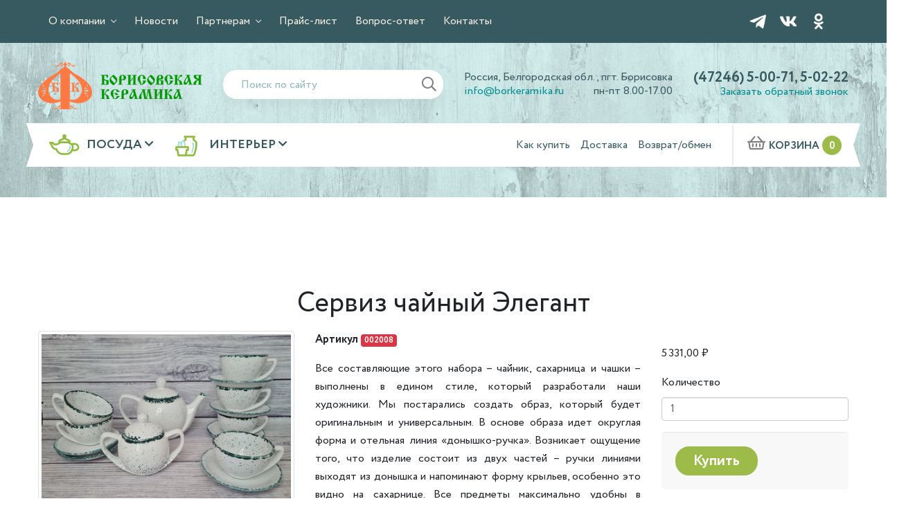

--- FILE ---
content_type: text/html; charset=utf-8
request_url: https://www.borkeramika.ru/shop/product/%D1%81%D0%B5%D1%80%D0%B2%D0%B8%D0%B7-%D1%87%D0%B0%D0%B9%D0%BD%D1%8B%D0%B9-%D1%8D%D0%BB%D0%B5%D0%B3%D0%B0%D0%BD%D1%82/
body_size: 7628
content:
<!doctype html>
<html lang="ru-ru">


<head>
    <meta http-equiv="Content-type" content="text/html; charset=utf-8">
    <meta http-equiv="X-UA-Compatible" content="IE=edge">
    <meta name="viewport" content="width=device-width, initial-scale=1, shrink-to-fit=no">
    <meta name="keywords" content="">
    <meta name="description" content="Все составляющие этого набора – чайник, сахарница и чашки – выполнены в едином стиле, который разработали наши художники. Мы постарались создать образ, который будет оригинальным и универсальным. В основе образа идет округлая форма и отельная линия «донышко-ручка». Возникает ощущение того, что изделие состоит из двух частей – ручки линиями выходят из донышка и напоминают форму крыльев, особенно это видно на сахарнице. Все предметы максимально удобны в использовании, их приятно взять в руки. Ручки изделий большие, объемы вместительные, крышки удобные – мы все предусмотрели. Как и всегда, натуральная глина позволит сохранить тепло и прохладу максимально долго. Изделия несут в себе все ее полезные свойства. Состав набора:  Чайник Элегант – 1 шт., объем 1,2 литра; Сахарница Элегант – 1 шт., объем 0,4 литра; Чашки Элегант с блюдцами – 6 шт., объем 0,2 литра. Белая глянцевая поверхность с тёмно - бирюзовыми брызгами и каймой. ">
    <title>Сервиз чайный Элегант | borkeramika.ru</title>
    <link rel="shortcut icon" href="/static/img/favicon.ico">

    
        <link rel="alternate" type="application/rss+xml" title="RSS" href="/blog/feeds/rss/">
        <link rel="alternate" type="application/atom+xml" title="Atom" href="/blog/feeds/atom/">
    

    
        <link href="/static/assets/bootstrap/css/bootstrap.min.css" rel="stylesheet">
        <link href="/static/css/bootstrap-style.css" rel="stylesheet">
        <link href="/static/css/bootstrap-custom-margin-padding.css" rel="stylesheet">
        <link href="/static/assets/fontawesome-pro/css/all.min.css" rel="stylesheet" type="text/css">
        <link href="/static/fonts/circe/stylesheet.css" rel="stylesheet">
        <link href="/static/assets/swiper/css/swiper.min.css" rel="stylesheet">
        <link href="/static/css/style.css?v=6" rel="stylesheet">
        <link rel="stylesheet" href="/static/css/mezzanine.css">
        
        
            <link rel="stylesheet" href="/static/css/cartridge.css">
            
        
        <link rel="stylesheet" href="/static/assets/jquery/jquery-ui.css">
        
    
    <link rel="stylesheet" href="/static/mezzanine/css/magnific-popup.css">

    

    
        <script src="/static/assets/jquery/jquery.min.js"></script>
        <script src="/static/assets/jquery/jquery-ui.js"></script>
        <script src="/static/assets/jquery-easing/jquery.easing.min.js"></script>
        <script src="/static/assets/bootstrap/js/bootstrap.bundle.min.js"></script>

        <!-- <script src="/static/mezzanine/js/jquery-1.8.3.min.js"></script> -->
        <script src="/static/js/bootstrap.js"></script>
        <script src="/static/js/bootstrap-extras.js"></script>
        <script src="/static/assets/swiper/js/swiper.min.js"></script>
        <script src="/static/js/main.js"></script>
        
    
    <script src="/static/mezzanine/js/magnific-popup.js"></script>
    <script>
        $(document).ready(function() {
            $('#product-images-large').magnificPopup({
                delegate: 'a',
                type: 'image',
                gallery: {
                    enabled: true,
                }
            });
        });
    </script>

    

    <!--[if lt IE 9]>
<script src="/static/js/html5shiv.js"></script>
<script src="/static/js/respond.min.js"></script>
<![endif]-->

    
    
    <script>var variations = [{"option1": null, "option2": null, "sku": "002008", "image_id": 20111}];</script>
    <script src="/static/cartridge/js/product_variations.js"></script>

</head>

<body id="page-top" class="home">
<nav class="navbar-mobile">
    <div class="container">
        <div class="row align-items-center">
            <div class="col-auto">
                <a href="/" class="logo-header"><img src="/static/images/logo.png" alt=""></a>
            </div>
            <!--div class="col-auto ml-auto">
                <button class="navbar-mobile-toggler">
                    <span></span><span></span><span></span><span></span>
                </button>
            </div-->
        </div>
    </div>
</nav>

<nav class="navbar navbar-expand-lg navbar-dark navbar-top" >
    <div class="container">
        
            <ul class="navbar-nav mr-auto">
<!--
    <li  class="nav-item dropdown "><a class="nav-link dropdown-toggle" href="/">Главная</a></li>
        --><li class="nav-item dropdown " id="about"><a href="/about/" class="nav-link dropdown-toggle"
           data-toggle="dropdown"  aria-haspopup="true" aria-expanded="false">О компании  <b class="caret"></b></a><div class="dropdown-menu"><a class="dropdown-item" href="/about/company/">Наша компания</a><a class="dropdown-item" href="/about/history/">История</a><a class="dropdown-item" href="/about/production/">Производство</a><a class="dropdown-item" href="/about/gallery/">Галерея</a><a class="dropdown-item" href="/about/video/">Видео</a><a class="dropdown-item" href="/about/vacancies/">Вакансии</a><a class="dropdown-item" href="/about/press/">Пресса о нас</a></div></li><li class="nav-item  " id="blog"><a href="/blog/" class="nav-link ">Новости </a></li><li class="nav-item dropdown " id="partners"><a href="/partners/" class="nav-link dropdown-toggle"
           data-toggle="dropdown"  aria-haspopup="true" aria-expanded="false">Партнерам  <b class="caret"></b></a><div class="dropdown-menu"><a class="dropdown-item" href="/partners/cooperation/">Сотрудничество</a><a class="dropdown-item" href="/partners/exclusive/">Индивидуальные заказы</a><a class="dropdown-item" href="/partners/firmennye-magaziny/">Фирменные магазины</a><a class="dropdown-item" href="/partners/excursions/">Экскурсии</a><a class="dropdown-item" href="/partners/confident/">Политика конфиденциальности</a></div></li><li class="nav-item  " id="partners-price"><a href="/partners/price" class="nav-link ">Прайс-лист </a></li><li class="nav-item  " id="voprosy-i-otvety"><a href="/voprosy-i-otvety/" class="nav-link ">Вопрос-ответ </a></li><li class="nav-item  " id="contact"><a href="/contact/" class="nav-link ">Контакты </a></li>
            </ul>
        <!-- Добавляем ссылки на соц.сети-->
        <div class="social-links">
            <ul>
                <li><a href="https://t.me/horecs"><img src="/static/images/social-telega.png" alt=""></a></li>
                <li><a href="https://vk.com/borisovskaya_keramika"><img src="/static/images/social-vk.png" alt=""></a></li>
                <li><a href="https://ok.ru/profile/580594570917"><img src="/static/images/social-ok.png" alt=""></a></li>
            </ul>
        </div>
        <!-- /////////////////////////// -->
        <button class="navbar-mobile-toggler">
            <span></span><span></span><span></span><span></span>
        </button>
    </div>
</nav>
<header class="header-page">
    <div class="container">
        <div class="row align-items-center">
            <div class="col-auto d-none d-lg-block">
                <a href="/" class="logo-header"><img src="/static/images/logo.png" alt=""></a>
            </div>
            <div class="col d-none d-xl-block">
                
<form action="/search/" class="search-header">
    <input class="form-control" placeholder="Поиск по сайту" type="text" name="q" value="">

<button type="submit"><i class="far fa-search"></i></button>
</form>

                <!--
                <form class="search-header">
                    <input class="form-control" type="text" placeholder="Поиск по сайту">
                    <button type="submit"><i class="far fa-search"></i></button>
                </form>
                -->
            </div>
            <div class="col-auto mx-auto mx-lg-0">
                <div class="address-header">
                    Россия, Белгородская обл., пгт. Борисовка
                </div>
                <div class="row justify-content-between">
                    <div class="col-auto">
                        <a href="mailto:info@borkeramika.ru">info@borkeramika.ru</a>
                    </div>
                    <div class="col-auto">
                        <div class="timework-header">
                            пн-пт 8.00-17.00
                        </div>
                    </div>
                </div>
            </div>
            <div class="col-12 col-lg-auto ml-lg-auto ml-xl-0 text-center text-lg-right">
                <div class="phone-header">(47246) 5-00-71, 5-02-22</div>
                <a href="#" class="link-call-header" data-toggle="modal" data-target="#myModalcallback_new">Заказать обратный звонок</a>
                <div class="d-block d-xl-none">
                    
<form action="/search/" class="search-header">
    <input class="form-control" placeholder="Поиск по сайту" type="text" name="q" value="">

<button type="submit"><i class="far fa-search"></i></button>
</form>

                    <!--
                    <form class="search-header">
                        <input class="form-control" type="text" placeholder="Поиск по сайту">
                        <button type="submit"><i class="far fa-search"></i></button>
                    </form>
                    -->
                </div>
            </div>
        </div>
    </div>
    <div class="container">
        <div class="navbar-main">
            <div class="row align-items-center">
                <div class="col-12 col-lg-auto mr-auto">
                    <nav class="navbar navbar-expand-lg navbar-catalog">
                        <div class="navbar-collapse">
                            
                                <ul class="navbar-nav">
                <li class="nav-item dropdown" id="posuda">
                    <a href="/posuda/" class="nav-link dropdown-toggle" data-toggle="dropdown" aria-haspopup="true" aria-expanded="false"><span class="icon"><img src="/static/media/images/icon-menu-catalog-1.png" alt=""></span>Посуда <b class="caret"></b></a>
        <div class="dropdown-menu">
            <div class="columns">
                <div class="col-menu">
            <a class="dropdown-item" href="/posuda/gorshki-dlya-zapekaniya/">Горшки для запекания</a>
            <a class="dropdown-item" href="/posuda/gorshki-dlya-meda/">Горшки для меда</a>
            <a class="dropdown-item" href="/posuda/yomkosti-dlya-hraneniya-produktov/">Ёмкости для хранения продуктов</a>
            <a class="dropdown-item" href="/posuda/kokotnitsyi-zhulennitsyi/">Кокотницы (жульенницы)</a>
            <a class="dropdown-item" href="/posuda/kryinki-kuvshinyi/">Крынки, кувшины</a>
            </div>
                <div class="col-menu">
            <a class="dropdown-item" href="/posuda/naboryi-dlya-spetsij/">Наборы для специй</a>
            <a class="dropdown-item" href="/posuda/naboryi-dlya-holodtsa/">Наборы для холодца</a>
            <a class="dropdown-item" href="/posuda/salatniki/">Салатники</a>
            <a class="dropdown-item" href="/posuda/saharnitsyi-slivochniki/">Сахарницы, сливочники</a>
            <a class="dropdown-item" href="/posuda/servirovka-stola/">Сервировка стола</a>
            </div>
                <div class="col-menu">
            <a class="dropdown-item" href="/posuda/supnitsyi/">Супницы</a>
            <a class="dropdown-item" href="/posuda/tazhinyi/">Тажины</a>
            <a class="dropdown-item" href="/posuda/tarelki-miski/">Тарелки, миски</a>
            <a class="dropdown-item" href="/posuda/formyi-dlya-zapekaniya/">Формы для запекания</a>
            <a class="dropdown-item" href="/posuda/chajniki-turki/">Чайники, турки</a>
            </div>
                <div class="col-menu">
            <a class="dropdown-item" href="/posuda/chajnyie-kofejnyie-naboryi/">Чайные, кофейные наборы</a>
            <a class="dropdown-item" href="/posuda/chashki-kruzhki-stakanyi/">Чашки, кружки, стаканы</a>
            <a class="dropdown-item" href="/posuda/">Показать все</a>
            </div>
            </div>
        </div>
                </li>
                <li class="nav-item dropdown" id="interier">
                    <a href="/interier/" class="nav-link dropdown-toggle" data-toggle="dropdown" aria-haspopup="true" aria-expanded="false"><span class="icon"><img src="/static/media/images/icon-menu-catalog-2.png" alt=""></span>Интерьер <b class="caret"></b></a>
        <div class="dropdown-menu">
            <div class="columns">
                <div class="col-menu">
            <a class="dropdown-item" href="/interier/aromakulonyi-aromnitsyi/">Аромакулоны, аромницы</a>
            <a class="dropdown-item" href="/interier/vazyi/">Вазы</a>
            <a class="dropdown-item" href="/interier/dekorativnyie-podveski/">Декоративные подвески</a>
            <a class="dropdown-item" href="/interier/zagotovki-dlya-rospisi/">Заготовки для росписи</a>
            <a class="dropdown-item" href="/interier/karandashnitsyi/">Карандашницы</a>
            </div>
                <div class="col-menu">
            <a class="dropdown-item" href="/interier/kolokolchiki/">Колокольчики</a>
            <a class="dropdown-item" href="/interier/kopilki/">Копилки</a>
            <a class="dropdown-item" href="/interier/magnityi/">Магниты</a>
            <a class="dropdown-item" href="/interier/melkie-suveniryi/">Мелкие сувениры</a>
            <a class="dropdown-item" href="/interier/nastennyie-panno/">Настенные панно</a>
            </div>
                <div class="col-menu">
            <a class="dropdown-item" href="/interier/novogodnie-suveniryi/">Новогодние сувениры</a>
            <a class="dropdown-item" href="/interier/podsvechniki/">Подсвечники</a>
            <a class="dropdown-item" href="/interier/sovremennyie-interernyie-figuryi/">Современные интерьерные фигуры</a>
            <a class="dropdown-item" href="/interier/statuetki/">Статуэтки</a>
            <a class="dropdown-item" href="/interier/">Показать все</a>
            </div>
            </div>
        </div>
                </li>
                                </ul>
                        </div>
                    </nav>
                </div>
                <div class="col col-lg-auto ml-lg-auto">
                    <nav class="navbar navbar-expand">
                        <ul class="navbar-nav">
                            <li class="nav-item">
                                <a class="nav-link" href="/kak-kupit/">Как купить</a>
                            </li>
                            <li class="nav-item">
                                <a class="nav-link" href="/dostavka/">Доставка</a>
                            </li>
                            <li class="nav-item">
                                <a class="nav-link" href="/vozvratobmen/">Возврат/обмен</a>
                            </li>
                        </ul>
                    </nav>
                </div>
                <div class="col-auto">
                    <a href="/shop/cart/" class="basket-link-header"><i class="far fa-shopping-basket"></i><span class="title">Корзина</span><span class="count" id="id_cart_total_q">0</span></a>
                </div>
            </div>
        </div>
    </div>
    
</header>

<main class="main-page">
    
    
    
    
    
    
    
    
    
    
    <!--
    
        
    
    <h1>
    Сервиз чайный Элегант
</h1>
    <ul class="breadcrumb">
        <li id="breadcrumb-menu-home"><a href="/">Главная</a></li><li>Сервиз чайный Элегант</li>
    </ul>
    -->
    <div class="row">
        <div class="container">
            
    <div class="text-center"><h1>Сервиз чайный Элегант</h1></div>
    <div class="row">

        <div class="col-md-4 col-lg-4">
            
                <ul id="product-images-large" class="list-unstyled list-inline"><li id="image-20111-large" ><a class="product-image-large" href="/static/media/uploads/product/002008-1.jpg"><img alt="" src="/static/media/uploads/product/.thumbnails/002008-1.jpg/002008-1-0x300.jpg" class="img-thumbnail img-responsive col-xs-12"></a></li><li id="image-20112-large" style="display:none;"><a class="product-image-large" href="/static/media/uploads/product/002008-2.jpg"><img alt="" src="/static/media/uploads/product/.thumbnails/002008-2.jpg/002008-2-0x300.jpg" class="img-thumbnail img-responsive col-xs-12"></a></li><li id="image-20113-large" style="display:none;"><a class="product-image-large" href="/static/media/uploads/product/002008-3.jpg"><img alt="" src="/static/media/uploads/product/.thumbnails/002008-3.jpg/002008-3-0x300.jpg" class="img-thumbnail img-responsive col-xs-12"></a></li><li id="image-20114-large" style="display:none;"><a class="product-image-large" href="/static/media/uploads/product/002008-4.jpg"><img alt="" src="/static/media/uploads/product/.thumbnails/002008-4.jpg/002008-4-0x300.jpg" class="img-thumbnail img-responsive col-xs-12"></a></li></ul><ul id="product-images-thumb" class="list-unstyled list-inline"><li class="list-inline-item"><a class="thumbnail" id="image-20111" href="/static/media/uploads/product/002008-1.jpg"><img alt="" src="/static/media/uploads/product/.thumbnails/002008-1.jpg/002008-1-75x75.jpg"></a></li><li class="list-inline-item"><a class="thumbnail" id="image-20112" href="/static/media/uploads/product/002008-2.jpg"><img alt="" src="/static/media/uploads/product/.thumbnails/002008-2.jpg/002008-2-75x75.jpg"></a></li><li class="list-inline-item"><a class="thumbnail" id="image-20113" href="/static/media/uploads/product/002008-3.jpg"><img alt="" src="/static/media/uploads/product/.thumbnails/002008-3.jpg/002008-3-75x75.jpg"></a></li><li class="list-inline-item"><a class="thumbnail" id="image-20114" href="/static/media/uploads/product/002008-4.jpg"><img alt="" src="/static/media/uploads/product/.thumbnails/002008-4.jpg/002008-4-75x75.jpg"></a></li></ul>
            
        </div>
        <div class="col-md-5 col-lg-5">
            <div class="">
                
                <p class="sku"><strong>Артикул</strong> <span class="badge badge-danger">002008</span></p>
                
                
                    <p style="text-align: justify;"><span>Все составляющие этого набора &ndash; чайник, сахарница и чашки &ndash; выполнены в едином стиле, который разработали наши художники. Мы постарались создать образ, который будет оригинальным и универсальным. В основе образа идет округлая форма и отельная линия &laquo;донышко-ручка&raquo;. Возникает ощущение того, что изделие состоит из двух частей &ndash; ручки линиями выходят из донышка и напоминают форму крыльев, особенно это видно на сахарнице. Все предметы максимально удобны в использовании, их приятно взять в руки. Ручки изделий большие, объемы вместительные, крышки удобные &ndash; мы все предусмотрели. Как и всегда, натуральная глина позволит сохранить тепло и прохладу максимально долго. Изделия несут в себе все ее полезные свойства.&nbsp;Состав набора: &nbsp;Чайник Элегант &ndash; 1 шт., объем 1,2 литра;&nbsp;Сахарница Элегант &ndash; 1 шт., объем 0,4 литра;&nbsp;Чашки Элегант с блюдцами &ndash; 6 шт., объем 0,2 литра.&nbsp;Белая глянцевая поверхность с тёмно - бирюзовыми брызгами и каймой.&nbsp;</span></p>
                
                <p><strong>Характеристики</strong></p>
                
                <table class="table table-striped table-condensed">
                    <tbody>
                    <tr>
                        <td>Серия</td>
                        <td>Варадеро</td>
                    </tr>
                    <tr>
                        <td>Артикул</td>
                        <td>002008</td>
                    </tr>
                        <tr>
                            <td>Вес, кг</td>
                            <td>4.10</td>
                        </tr>
                    </tbody>
                </table>
            </div>

        </div>
        <div class="col-md-3 col-lg-3">
            
                
                <ul id="variations" class="list-unstyled">
                    <li id="variation-002008">
                            <span class="price">5 331,00 ₽</span>
                    </li>
                </ul>
                




                <form method="post" id="add-cart" class="shop-form">
                    



<input type="hidden" name="referrer" value="">
<input type='hidden' name='csrfmiddlewaretoken' value='28dMjfVPzDVuFTY4ADdzTzA5t6zVmTjEZn9Sz1YPmN3t4nyVBH0QVtZw85otoMwJ' />




<div class="form-group input_id_quantity ">
    <label class="control-label" for="id_quantity">Количество</label>
    <input type="number" name="quantity" value="1" min="1" required id="id_quantity" />
    
</div>



                    <div class="form-actions">
                        <input type="submit" class="btn btn-primary btn-lg pull-right" name="add_cart" value="Купить">
                        
                    </div>
                </form>
            


            
                <div class="panel panel-default rating">
                    <div class="panel-body">

<span id="rating-7700">
    
    Ещё не оценен
    
</span>


<form class="form-inline" role="form" method="post" action="/rating/">
    
    <input type='hidden' name='csrfmiddlewaretoken' value='28dMjfVPzDVuFTY4ADdzTzA5t6zVmTjEZn9Sz1YPmN3t4nyVBH0QVtZw85otoMwJ' />
    
    <ul class="radio radio-inline"><li> <ul id="id_value">
    <li><label for="id_value_0"><input type="radio" name="value" value="1" required id="id_value_0" />
 1</label>

</li>
    <li><label for="id_value_1"><input type="radio" name="value" value="2" required id="id_value_1" />
 2</label>

</li>
    <li><label for="id_value_2"><input type="radio" name="value" value="3" required id="id_value_2" />
 3</label>

</li>
    <li><label for="id_value_3"><input type="radio" name="value" value="4" required id="id_value_3" />
 4</label>

</li>
    <li><label for="id_value_4"><input type="radio" name="value" value="5" required id="id_value_4" />
 5</label>

</li>
</ul><input type="hidden" name="content_type" value="shop.product" id="id_content_type" /><input type="hidden" name="object_pk" value="7700" id="id_object_pk" /><input type="hidden" name="timestamp" value="1768604975" id="id_timestamp" /><input type="hidden" name="security_hash" value="ccfb29d9c1048760e2140218be5d660cb4a75dc7" id="id_security_hash" /></li></ul>
    <input type="submit" class="btn btn-default btn-sm" value="Оценить"
        onclick="return $(this.form).find('input:checked').length == 1;">
</form>

</div>
                </div>
            
        </div>

    </div>


    


        </div>
    </div>
</main>
<footer class="footer bg-dark">
    <div class="container">
        <div class="row">
            <div class="col-12 col-lg">
                <div class="row">
                    
<!--<div class="nav-footer">--><div class="col-6 col-md-3 col-lg-auto"><div class="h5">О компании</div><ul class="list-unstyled"><li 
            id="footer-menu-about-company"><a href="/about/company/">Наша компания</a></li><li 
            id="footer-menu-about-history"><a href="/about/history/">История</a></li><li 
            id="footer-menu-about-production"><a href="/about/production/">Производство</a></li><li 
            id="footer-menu-about-video"><a href="/about/video/">Видео</a></li><li 
            id="footer-menu-about-vacancies"><a href="/about/vacancies/">Вакансии</a></li><li 
            id="footer-menu-about-press"><a href="/about/press/">Пресса о нас</a></li></ul></div><div class="col-6 col-md-3 col-lg-auto"><div class="h5">Партнерам</div><ul class="list-unstyled"><li 
            id="footer-menu-partners-cooperation"><a href="/partners/cooperation/">Сотрудничество</a></li><li 
            id="footer-menu-partners-exclusive"><a href="/partners/exclusive/">Индивидуальные заказы</a></li><li 
            id="footer-menu-partners-firmennye-magaziny"><a href="/partners/firmennye-magaziny/">Фирменные магазины</a></li><li 
            id="footer-menu-partners-excursions"><a href="/partners/excursions/">Экскурсии</a></li><li 
            id="footer-menu--contact-"><a href="/contact/">Контакты</a></li><li 
            id="footer-menu-partners-price"><a href="/partners/price/">Заказать прайс-лист</a></li><li 
            id="footer-menu-partners-confident"><a href="/partners/confident/">Политика конфиденциальности</a></li></ul></div><div class="col-6 col-md-3 col-lg-auto"><div class="h5">Полезное</div><ul class="list-unstyled"><li 
            id="footer-menu-poleznoye-vidy-keramiki"><a href="/poleznoye/vidy-keramiki/">Виды керамики</a></li><li 
            id="footer-menu-poleznoye-glina-i-glinyanaya-posuda"><a href="/poleznoye/glina-i-glinyanaya-posuda/">Глина и глиняная посуда</a></li><li 
            id="footer-menu-poleznoye-vnimanie-pri-pokupke"><a href="/poleznoye/vnimanie-pri-pokupke/">Внимание при покупке</a></li><li 
            id="footer-menu-poleznoye-pravila"><a href="/poleznoye/pravila/">Правила пользования</a></li><li 
            id="footer-menu-poleznoye-recipes"><a href="/poleznoye/recipes/">Кулинарные рецепты</a></li></ul></div><div class="col-6 col-md-3 col-lg-auto"><div class="h5">Покупки и продажи</div><ul class="list-unstyled"><li 
            id="footer-menu-shopping-and-sales-shop"><a href="/shopping-and-sales/shop/">Купим</a></li><li 
            id="footer-menu-shopping-and-sales-sale"><a href="/shopping-and-sales/sale/">Продадим</a></li></ul></div><!--</div>-->
                </div>

            </div>
            <div class="col-12 col-lg-auto text-center text-lg-right">
                <div class="mb-1 mb-lg-2 phone-footer">(47246) 5-00-71, 5-02-22</div>
                <div class="mb-1 mb-lg-2"><a href="#" class="link-call-footer" data-toggle="modal" data-target="#myModalcallback_new">Заказать обратный звонок</a></div>
                <div class="mb-1 mb-lg-2 address-footer">Россия, Белгородская обл., пгт. Борисовка</div>
                <div class="mb-1 mb-lg-2"><a href="mailto:info@borkeramika.ru">info@borkeramika.ru</a></div>
                <div class="mb-1 mb-lg-2 timework-header">пн-пт 8.00-17.00</div>
                <div class="developer">
                    <div class="mr-sm-3">
                        <a class="excentrics-logo" href="https://m-plus.su" title="Хостинг и поддержка «М+»"><img src="/static/images/m.png" alt=""></a>
                        Хостинг и поддержка «М+»
                    </div>
                    <div class="counter">
                        <!-- <img src="/static/img/counter.png" alt=""> -->
                    </div>
                </div>
            </div>
        </div>
        <div class="row">
            <div class="col-lg-12 col-lg-auto text-center">
                <img src="/static/images/logo1h.png"><img src="/static/images/logo_mir.png">
            </div>
        </div>
    </div>
</footer>


    









<a class="scroll-to-top" href="#page-top">
    <i class="fas fa-chevron-up"></i>
</a>
<script src="/static/js/ajax_data_send.js"></script>
<div class="modal fade" id="myModalcallback_new" tabindex="-2" role="dialog" aria-labelledby="myModalcallback_newLabel" aria-hidden="true">
    <div class="modal-dialog">
        <div class="modal-content">
            <div class="modal-header">
                <h5 class="modal-title" id="exampleModalLabel">Заказать обратный звонок</h5>
                <button type="button" class="close" data-dismiss="modal" aria-label="Close">
                    <span aria-hidden="true">&times;</span>
                </button>
            </div>
            <form  class="form-horizontal designer_form" role="form" name="callback_new" action="/ajax_send_form/" method="post" enctype="multipart/form-data">
                <div class="modal-body form-body" id="form-body">
                    <div class="form-group has-feedback">
                        <label class="col-sm-3 control-label" for="id_name">Ваше имя<small>*</small></label>
                        <div class="col-sm-9">
                            <input class="form-control form-control-lg" type="text" id="id_name" name="mmanname" placeholder="Ваше имя">
                            <span class="fa form-control-feedback"></span>
                        </div>
                    </div>
                    <div class="form-group has-feedback">
                        <label class="col-sm-3 control-label" for="id_phone">Телефон<small>*</small></label>
                        <div class="col-sm-9">
                            <input class="form-control form-control-lg" type="text" id="id_phone" name="hppnphone" placeholder="Телефон">
                            <span class="fa form-control-feedback"></span>
			    <input type="hidden" id="id_token" name="mktoken">
                        </div>
                    </div>
                </div>
                <div class="modal-footer">
                    <input type='hidden' name='csrfmiddlewaretoken' value='28dMjfVPzDVuFTY4ADdzTzA5t6zVmTjEZn9Sz1YPmN3t4nyVBH0QVtZw85otoMwJ' />
                    <button type="button" class="btn btn-secondary" data-dismiss="modal">Закрыть</button>
                    <button type="button" class="btn btn-primary" value="Отправить"
                            onclick='ajax_data_send("/ajax_send_form/", "POST",
                                    {"csrfmiddlewaretoken":jQuery("[name=csrfmiddlewaretoken]").val(),
                                     "name": $("#id_name").val(), "phone": $("#id_phone").val(),"token": $("#id_token").val()})'>Отправить</button>

                </div>
                <input id="id_submit__callback_new" name="submit__callback_new" type="hidden" value="1" />

            </form>
            <div style="color: #d6d6d6; background-color: rgba(0, 0, 0, 0.5); padding: 10px; margin-bottom: 10px; border-radius: 4px; font-size: 12px; text-align: left; line-height: 1.5;">
    Пожалуйста, ознакомьтесь с <a href="/legals/" style="color: black;">соглашением об обработке персональных данных</a> клиента.
    Внесение данных означает принятие данного соглашения, отправка заказа является акцептом
    <a href="/offer/" style="color: black;">договора-оферты</a>.
    <p>Настоящим в соответствии с Федеральным законом № 152-ФЗ «О персональных данных» от
        27.07.2006, отправляя данную форму, Вы подтверждаете свое согласие на обработку
        персональных данных.
    </p>
</div>
        </div>
    </div>
</div>
<div class="modal fade" id="myModalResult" tabindex="-1" role="dialog" aria-labelledby="myModalResult_lbl" aria-hidden="true">
    <div class="modal-dialog">
        <div class="modal-content">
            <div class="modal-header">
                <button type="button" class="close" data-dismiss="modal" aria-label="Close">
                    <span aria-hidden="true">&times;</span>
                </button>
            </div>
            <div class="modal-body form-body" id="form-body">
                <div id="id_result"></div>
            </div>
            <div class="modal-footer">
                <button type="button" class="btn btn-primary"
                        onclick="$('#myModalResult').modal('hide')">ОК</button>
            </div>
            <div style="color: #d6d6d6; background-color: rgba(0, 0, 0, 0.5); padding: 10px; margin-bottom: 10px; border-radius: 4px; font-size: 12px; text-align: left; line-height: 1.5;">
    Пожалуйста, ознакомьтесь с <a href="/legals/" style="color: black;">соглашением об обработке персональных данных</a> клиента.
    Внесение данных означает принятие данного соглашения, отправка заказа является акцептом
    <a href="/offer/" style="color: black;">договора-оферты</a>.
    <p>Настоящим в соответствии с Федеральным законом № 152-ФЗ «О персональных данных» от
        27.07.2006, отправляя данную форму, Вы подтверждаете свое согласие на обработку
        персональных данных.
    </p>
</div>
        </div>
    </div>
</div>

</body>
</html>


--- FILE ---
content_type: text/css
request_url: https://www.borkeramika.ru/static/css/bootstrap-style.css
body_size: 8578
content:
/*!
 * AlexeyS
 */

@media (min-width: 1250px) {
	.container {
		max-width: 1200px;
	}
}

.dropdown-toggle::after {
    display: inline-block;
    font-family: "Font Awesome 5 Pro";
    font-weight: 400;
    content: "\f078";
    font-size: 60%;
    vertical-align: 1px;
    margin: 0 0 0 4px;
    border: 0;
}
.dropdown-menu {
	min-width: 10rem;
	padding: .5rem 0;
	margin: 0;
	font-size: 16px;
	color: #22383c;
	background-color: #fff;
	border: 0;
	border-radius: 0;
	left: -7px;
}
.dropdown-item {
	padding: 4px 18px;
}
.dropdown-item:focus,
.dropdown-item:hover {
    color: #008e90;
    text-decoration: none;
    background-color: transparent;
}
.dropdown-item.active,
.dropdown-item:active {
    color: #9dbb49;
    text-decoration: none;
    background-color: transparent;
}


.navbar-dark{
	background: #375960;
	color: #fff;
}
.navbar-dark .navbar-nav .nav-link {
	color: #f5f1e5;
}
.navbar-dark .navbar-nav .nav-link:focus,
.navbar-dark .navbar-nav .nav-link:hover {
	color: #b6dddc;
}

.navbar-dark .dropdown-menu {
	background: #375960;
	color: #ffffff;
}
.navbar-dark .dropdown-item {
	color: #ffffff;
}
.navbar-dark .dropdown-item:focus,
.navbar-dark .dropdown-item:hover {
    color: #b6dddc;
}
.navbar-dark .dropdown-item.active,
.navbar-dark .dropdown-item:active {
    color: #9dbb49;
}


.bg-light {
	background-color: #b6dddc!important;
}
.bg-dark {
	background-color: #375960!important;
}

.text-black {
	color: #000000!important;
}
.text-default {
    color: #008e90!important;
}
.text-primary {
    color: #e46b3c!important;
}
.text-orange {
    color: #e46b3c!important;
}


.form-control::placeholder {
	color: #90b9b8;
}
.form-control {
	border-radius: 20px;
	background-color: #fff;
	box-shadow: 0px 8px 20px 0px rgba(0, 0, 0, 0.05);
	font-size: 16px;
	color: #6d99a1;
	line-height: 1.3;
	padding: 8px 26px;
	height: 42px;
	outline: 0;
	border: 0;
}
.form-control:focus {
	color: #008e90;
	border-color: #008e90;
	outline: 0;
	box-shadow: 0 0 0 2px rgba(144, 185, 184, 0.25);
}

.main-page .form-control {
	box-shadow: none;
	border-color: #008e90;
	box-shadow: 0 0 0 2px rgba(144, 185, 184, 0.5);
}
.main-page .form-control:focus {
	box-shadow: none;
	border-color: #008e90;
	box-shadow: 0 0 0 2px rgba(144, 185, 184, 1);
}

.btn {
	font-size: 16px;
	font-weight: 700;
	line-height: 1.4;
	border-radius: 20px;
	padding: 8px 24px;
	text-decoration: none;
	border: 2px solid;
	height: 42px;
	text-align: center;
}
.btn:hover {
	text-decoration: none;
}
.btn.btn-lg {
	font-size: 21px;
	padding: 6px 24px;
	line-height: 1.2;
}



.btn-default,
.btn-default:focus {
	border: 2px solid #008e90;
    color: #fff;
	background-color: #008e90;
	box-shadow: none;
}
.btn-default:hover {
    color: #fff;
    background-color: #375960;
    border-color: #375960;
}
.btn-default:focus,
.btn-default.focus {
    box-shadow: none;
}
.btn-default.disabled,
.btn-default:disabled {
    color: #6d99a1;
    background-color: #b6dddc;
}
.btn-default:not(:disabled):not(.disabled):active,
.btn-default:not(:disabled):not(.disabled).active,
.show>.btn-default.dropdown-toggle {
	background-color: #22383c;
	border-color: #22383c;
	color: #ffffff;
}
.btn-default:not(:disabled):not(.disabled):active:focus,
.btn-default:not(:disabled):not(.disabled).active:focus,
.show>.btn-default.dropdown-toggle:focus {
    box-shadow: none;
}

.btn-outline-default,
.btn-outline-default:focus {
	border: 2px solid #008e90;
    color: #375960;
	background-color: transparent;
	background-image: none;
	box-shadow: none;
}
.btn-outline-default:hover {
    color: #fff;
    background-color: #375960;
    border-color: #375960;
}
.btn-outline-default:focus,
.btn-outline-default.focus {
    box-shadow: none;
}
.btn-outline-default.disabled,
.btn-outline-default:disabled {
    color: #6d99a1;
    background-color: #b6dddc;
}
.btn-outline-default:not(:disabled):not(.disabled):active,
.btn-outline-default:not(:disabled):not(.disabled).active,
.show>.btn-outline-default.dropdown-toggle {
	background-color: #22383c;
	border-color: #22383c;
	color: #ffffff;
}
.btn-outline-default:not(:disabled):not(.disabled):active:focus,
.btn-outline-default:not(:disabled):not(.disabled).active:focus,
.show>.btn-outline-default.dropdown-toggle:focus {
    box-shadow: none;
}

.btn-primary,
.btn-primary:focus {
	border: 2px solid #9dbb49;
    color: #fff;
	background-color: #9dbb49;
	box-shadow: none;
}
.btn-primary:hover {
    color: #fff;
    background-color: #859f3c;
    border-color: #859f3c;
}
.btn-primary:focus,
.btn-primary.focus {
    box-shadow: none;
}
.btn-primary.disabled,
.btn-primary:disabled {
    color: #6c8033;
    background-color: #99a96b;
}
.btn-primary:not(:disabled):not(.disabled):active,
.btn-primary:not(:disabled):not(.disabled).active,
.show>.btn-primary.dropdown-toggle {
	background-color: #739b02;
	border-color: #739b02;
	color: #ffffff;
}
.btn-primary:not(:disabled):not(.disabled):active:focus,
.btn-primary:not(:disabled):not(.disabled).active:focus,
.show>.btn-primary.dropdown-toggle:focus {
    box-shadow: none;
}

.btn-outline-primary,
.btn-outline-primary:focus {
	border: 2px solid #9dbb49;
    color: #859f3c;
	background-color: transparent;
	background-image: none;
	box-shadow: none;
}
.btn-outline-primary:hover {
    color: #fff;
    background-color: #859f3c;
    border-color: #859f3c;
}
.btn-outline-primary:focus,
.btn-outline-primary.focus {
    box-shadow: none;
}
.btn-outline-primary.disabled,
.btn-outline-primary:disabled {
    color: #6c8033;
    background-color: #99a96b;
}
.btn-outline-primary:not(:disabled):not(.disabled):active,
.btn-outline-primary:not(:disabled):not(.disabled).active,
.show>.btn-outline-primary.dropdown-toggle {
	background-color: #739b02;
	border-color: #739b02;
	color: #ffffff;
}
.btn-outline-primary:not(:disabled):not(.disabled):active:focus,
.btn-outline-primary:not(:disabled):not(.disabled).active:focus,
.show>.btn-outline-primary.dropdown-toggle:focus {
    box-shadow: none;
}


.btn-orange,
.btn-orange:focus {
	border: 2px solid #e46b3c;
    color: #fff;
	background-color: #e46b3c;
	box-shadow: none;
}
.btn-orange:hover {
    color: #fff;
    background-color: #cc5122;
    border-color: #cc5122;
}
.btn-orange:focus,
.btn-orange.focus {
    box-shadow: none;
}
.btn-orange.disabled,
.btn-orange:disabled {
    color: #8a8a8a;
    background-color: #e1845f;
}
.btn-orange:not(:disabled):not(.disabled):active,
.btn-orange:not(:disabled):not(.disabled).active,
.show>.btn-orange.dropdown-toggle {
	background-color: #d03a00;
	border-color: #d03a00;
	color: #ffffff;
}
.btn-orange:not(:disabled):not(.disabled):active:focus,
.btn-orange:not(:disabled):not(.disabled).active:focus,
.show>.btn-orange.dropdown-toggle:focus {
    box-shadow: none;
}


.btn-outline-orange,
.btn-outline-orange:focus {
	border: 2px solid #e46b3c;
    color: #cc5122;
	background-color: transparent;
	background-image: none;
	box-shadow: none;
}
.btn-outline-orange:hover {
    color: #fff;
    background-color: #cc5122;
    border-color: #cc5122;
}
.btn-outline-orange:focus,
.btn-outline-orange.focus {
    box-shadow: none;
}
.btn-outline-orange.disabled,
.btn-outline-orange:disabled {
    color: #6d99a1;
    background-color: #e1845f;
}
.btn-outline-orange:not(:disabled):not(.disabled):active,
.btn-outline-orange:not(:disabled):not(.disabled).active,
.show>.btn-outline-orange.dropdown-toggle {
	background-color: #d03a00;
	border-color: #d03a00;
	color: #ffffff;
}
.btn-outline-orange:not(:disabled):not(.disabled):active:focus,
.btn-outline-orange:not(:disabled):not(.disabled).active:focus,
.show>.btn-outline-orange.dropdown-toggle:focus {
    box-shadow: none;
}
/*

.rounded-nav {
	border-radius: 25px!important;
	border: 0;
	width: auto;
	box-shadow: inset 0 0 0 2px #aeaeae;
	display: inline-flex;
}
.rounded-nav .nav-item {
	margin: 0;
	min-width: 125px;
	text-align: center;
}
.rounded-nav .nav-item + .nav-item {
	margin-left: -12px;
}
.rounded-nav .nav-link {
	border-radius: 25px!important;
	border: 0;
}


.nav-pills .nav-link {
	display: block;
	padding: 12px 24px;
	font-size: 14px;
	line-height: 1.3;
	color: #be0051;
	font-weight: bold;
	text-transform: uppercase;
	text-decoration: none;
	transition: all 0.1s ease-out;
}
.nav-pills .nav-link:hover {
	color: #01a6a7;
}
.nav-pills .nav-link.active, .nav-pills .show>.nav-link {
	color: #fff;
	background-color: #00a6a7;
}


.page-link {
	color: #01a6a7;
	background-color: #fff;
	border: 1px solid #dee2e6;
}
.page-link:hover {
    color: #bf004e;
	background-color: #e8f3f3;
}
.page-item.active .page-link {
	color: #fff;
	background-color: #01a6a7;
	border-color: #01a6a7;
}

.modal-content {
	background-color: #e8f3f3;
	border: 0;
}
*/

--- FILE ---
content_type: text/css
request_url: https://www.borkeramika.ru/static/fonts/circe/stylesheet.css
body_size: 1778
content:
@font-face {
	font-family: 'Circe';
	src: url('Circe-Regular.eot');
	src: local('Circe'), local('Circe-Regular'),
		url('Circe-Regular.eot?#iefix') format('embedded-opentype'),
		url('Circe-Regular.woff') format('woff'),
		url('Circe-Regular.ttf') format('truetype');
	font-weight: normal;
	font-style: normal;
}

@font-face {
	font-family: 'Circe';
	src: url('Circe-ExtraLight.eot');
	src: local('Circe ExtraLight'), local('Circe-ExtraLight'),
		url('Circe-ExtraLight.eot?#iefix') format('embedded-opentype'),
		url('Circe-ExtraLight.woff') format('woff'),
		url('Circe-ExtraLight.ttf') format('truetype');
	font-weight: 200;
	font-style: normal;
}

@font-face {
	font-family: 'Circe';
	src: url('Circe-Thin.eot');
	src: local('Circe Thin'), local('Circe-Thin'),
		url('Circe-Thin.eot?#iefix') format('embedded-opentype'),
		url('Circe-Thin.woff') format('woff'),
		url('Circe-Thin.ttf') format('truetype');
	font-weight: 100;
	font-style: normal;
}

@font-face {
	font-family: 'Circe';
	src: url('Circe-Light.eot');
	src: local('Circe Light'), local('Circe-Light'),
		url('Circe-Light.eot?#iefix') format('embedded-opentype'),
		url('Circe-Light.woff') format('woff'),
		url('Circe-Light.ttf') format('truetype');
	font-weight: 300;
	font-style: normal;
}

@font-face {
	font-family: 'Circe';
	src: url('Circe-Bold.eot');
	src: local('Circe Bold'), local('Circe-Bold'),
		url('Circe-Bold.eot?#iefix') format('embedded-opentype'),
		url('Circe-Bold.woff') format('woff'),
		url('Circe-Bold.ttf') format('truetype');
	font-weight: bold;
	font-style: normal;
}

@font-face {
	font-family: 'Circe';
	src: url('Circe-ExtraBold.eot');
	src: local('Circe ExtraBold'), local('Circe-ExtraBold'),
		url('Circe-ExtraBold.eot?#iefix') format('embedded-opentype'),
		url('Circe-ExtraBold.woff') format('woff'),
		url('Circe-ExtraBold.ttf') format('truetype');
	font-weight: 800;
	font-style: normal;
}


--- FILE ---
content_type: text/css
request_url: https://www.borkeramika.ru/static/css/style.css?v=6
body_size: 25857
content:
html,
body {
	overflow-x: hidden;
	font-family: 'Circe';
	min-width: 320px;
	padding-top: 0 !important;
}

h2,.h2 {
	font-family: "Circe";
	font-size: 36px;
}

@media (max-width: 991px) {
	h2,.h2 {
		font-size: 24px;
	}
}
a {
	color: #008e90;
}
a:hover {
	color: #375960;
}

button:focus {
	outline: none;
}

img {
	max-width: 100%;
	height: auto;
}

@media (max-width: 575px) {
	.container {
		padding-right: 10px;
		padding-left: 10px;
	}
	.row {
		margin-right: -5px;
		margin-left: -5px;
	}
	.row > div {
		padding-left: 5px;
		padding-right: 5px;
	}
}

.text-size-21px {font-size: 21px}
.text-size-28px {font-size: 28px}
.text-size-42px {font-size: 42px}

.line-height-10 {line-height:1}
.line-height-11 {line-height:1.1}
.line-height-12 {line-height:1.2}
.line-height-13 {line-height:1.3}
.line-height-14 {line-height:1.4}
.line-height-15 {line-height:1.5}
.line-height-16 {line-height:1.6}


.navbar-top {
	padding: 8px 0;
}
.navbar-top .navbar-nav > .nav-item:not(:last-child) {
	margin-right: 26px;
}
.navbar-top .navbar-nav .nav-link {
	padding: 6px 0;
	font-size: 16px;
	line-height: 1.4;
}

.header-page {
	background: url('../images/wooden-bg.jpg') center/cover;
	font-size: 16px;
	color: #375960;
	line-height: 1.3;
	padding: 24px 0;
}

.phone-header {
	font-size: 21px;
	font-weight: bold;
	line-height: 1;
}

.link-call-header {
	font-size: 16px;
}


.search-header {
	position: relative;
}
.search-header .form-control {
	display: block;
	padding-right: 40px;
	width: 100%;
	height: 42px;
}
.search-header [type="submit"]{
	position: absolute;
	top: 2px;
	right: 2px;
	padding: 3px;
	height: 38px;
	width: 38px;
	font-size: 21px;
	color: #808080;
	line-height: 1;
	text-align: center;
	border-radius: 20px;
	border: 0;
	background: transparent;
	transition: all .1s;
}
.search-header [type="submit"]:hover{
	color: #008e90;
}
.search-header [type="submit"]:active{
	color: #22383c;
	background-color: #b6dddc;
}

@media (max-width: 991px) {
	.header-page {
		background-attachment: fixed;
		font-size: 20px;
	}
	.phone-header {
		margin: 12px 0 6px 0;
		font-size: 26px;
	}
	.search-header {
		width: 240px;
		margin: 12px auto 0 auto;
	}
	.link-call-header {
		font-size: 20px;
	}

}
@media (max-width: 767px) {
	.header-page {
		font-size: 16px;
	}
	.phone-header {
		font-size: 21px;
	}
	.link-call-header {
		font-size: 16px;
	}
}
@media (max-width: 575px) {
	.header-page {
		padding-top: 14px;
	}
	.address-header {
		margin-bottom: 8px;
	}
	.link-call-header {
		font-size: 16px;
	}
}

.navbar-main {
	margin: 20px 0;
	padding: 2px 0;
	position: relative;
	background: #fff;
}
.navbar-main:after,
.navbar-main:before {
	content: "";
	display: block;
	position: absolute;
	top: 0;
	bottom: 0;
	width: 17px;
	background-size: cover;
	background-position: center;
	background-repeat: no-repeat;
}

.navbar-main:before {
	background-image: url("data:image/svg+xml,%3Csvg xmlns='http://www.w3.org/2000/svg' xmlns:xlink='http://www.w3.org/1999/xlink' width='17px' height='62px'%3E%3Cpath fill-rule='evenodd' fill='%23fff' d='M17.000,62.000 L-0.000,62.000 L10.000,31.000 L-0.000,-0.000 L17.000,-0.000 L17.000,62.000 Z'/%3E%3C/svg%3E");
	left: -17px;
}

.navbar-main:after {
	background-image: url("data:image/svg+xml,%3Csvg xmlns='http://www.w3.org/2000/svg' xmlns:xlink='http://www.w3.org/1999/xlink' width='17px' height='62px'%3E%3Cpath fill-rule='evenodd' fill='%23fff' d='M-0.000,-0.000 L17.000,-0.000 L7.000,31.000 L17.000,62.000 L-0.000,62.000 L-0.000,-0.000 Z'/%3E%3C/svg%3E");
	right: -17px;
}

.navbar-main .navbar {
	padding: 2px 0;
}
.navbar-main .navbar-nav .nav-link {
	padding: 16px 0;
}
.navbar-main .nav-link,
.navbar-main .dropdown-item {
	font-size: 16px;
	color: #375960;
}
.navbar-main .nav-link:hover,
.navbar-main .dropdown-item:hover {
	color: #008e90;
}
.navbar-main .nav-item:not(:last-child) {
	margin-right: 15px;
}


.navbar-catalog {
	padding: 0;
}
.navbar-catalog .navbar-nav > .nav-item {
	margin-left: 70px;
}
.navbar-catalog .navbar-nav > .nav-item:not(:last-child) {
	margin-right: 10px;
}
.navbar-catalog .navbar-nav > .nav-item > .nav-link {
	font-size: 18px;
	text-transform: uppercase;
	font-weight: bold;
	line-height: 1.2;
}
.navbar-catalog .navbar-nav > .nav-item > .nav-link.dropdown-toggle::after {
	font-weight: 900;
	font-size: 80%;
	margin: 0 0 0 0px;
}
.navbar-catalog .navbar-nav > .nav-item > .nav-link .icon {
	position: absolute;
	left: -54px;
	top: 50%;
	margin-top: -22px;
	display: flex;
	width: 44px;
	height: 44px;
	align-items: center;
	justify-content: center;
}
.navbar-catalog .dropdown-menu {
	padding: 12px 12px;
}

.navbar-catalog .dropdown-menu .columns{
	display: -ms-flexbox;
	display: flex;
	-ms-flex-direction: row;
	flex-direction: row;
}


.basket-link-header {
	position: relative;
	display: block;
	border-left: 2px solid #ebebeb;
	font-size: 15px;
	text-transform: uppercase;
	font-weight: bold;
	line-height: 1.4;
	color: #375960;
	text-decoration: none;
	padding: 15px 10px 15px 15px;
}
.basket-link-header i[class*="fa-"] {
	margin: 0 5px;
	font-size: 23px;
	color: #808080;
}
.basket-link-header:hover {
	color: #008e90;
	text-decoration: none;
}
/*.basket-link-header:before {
	content: "";
	display: block;
	position: absolute;
	left: 25px;
	top: 50%;
	margin-top: -12px;
	height: 21px;
	width: 21px;
	background: url('../images/icon-cart.png') center no-repeat;
}*/
.basket-link-header .count {
	background: #9dbb49;
	display: inline-block;
	color: #fff;
	height: 28px;
	width: 28px;
	line-height: 30px;
	border-radius: 50%;
	text-align: center;
	margin-left: 4px;
}
@media (max-width: 1249px) {
	.navbar-catalog .navbar-nav > .nav-item:not(:last-child) {
		margin-right: 0px;
	}
}

@media (max-width: 1199px) {
	.navbar-catalog .navbar-nav > .nav-item {
		margin-left: 5px;
	}
	.navbar-catalog .navbar-nav > .nav-item:not(:last-child) {
		margin-right: 10px;
	}
	.navbar-catalog .navbar-nav > .nav-item > .nav-link .icon {
		display: none;
	}

	.basket-link-header {
		display: flex;
		align-items: center;
		padding: 8px 10px 8px 20px;
	}
	.basket-link-header i[class*="fa-"] {
		margin: 0;
		font-size: 36px;
	}
	.basket-link-header .title {
		display: none;
	}
	.basket-link-header .count {
		height: 33px;
		width: 33px;
		font-size: 17px;
		line-height: 35px;
		margin-left: -10px;
	}

}
@media (max-width: 991px) {
	.navbar-main {
		padding: 5px 15px;
	}
	.navbar-main:after,
	.navbar-main:before {
		display: none;
	}
	.navbar-main .navbar {
		padding: 5px 0;
	}
	.navbar-main .navbar-nav .nav-link {
		padding: 5px 0;
	}
	.navbar-catalog {
		border-bottom: 2px solid #ebebeb;
	}
	.navbar-catalog .navbar-nav > .nav-item,
	.navbar-catalog .navbar-nav > .nav-item:not(:last-child) {
		margin: 0;
	}
	.navbar-catalog .navbar-nav > .nav-item > .nav-link {
		font-size: 24px;
	}
	.navbar-catalog .dropdown-menu {
		padding: 5px 0;
	}
	.navbar-catalog .dropdown-menu .columns {
		display: block;
		column-count: 2;
	}
	.navbar-catalog .dropdown-menu .columns .col-menu {
	}
	.navbar-catalog .dropdown-menu .columns .col-menu .dropdown-item {
		white-space: normal;
		padding: 0px 10px;
		margin: 0 0 8px 0;
	}

	.navbar-main .navbar-expand .navbar-nav {
		flex-wrap: wrap;
	}
	.basket-link-header {
		padding: 5px 0;
		border: 0;
	}
}
@media (max-width: 575px) {
	.navbar-main {
		padding: 6px 12px 10px 12px;
		margin-bottom: 0;
	}
	.navbar-main .navbar {
		padding-bottom: 0;
	}
	.navbar-main .navbar-nav .nav-link {
		padding: 1px 0;
	}
	.navbar-catalog .navbar-nav > .nav-item > .nav-link {
		font-size: 18px;
		padding: 5px 0;
	}
	.basket-link-header {
		margin-top: 4px;
	}
}



.navbar-mobile {
	display: none;
	padding: 10px 0;
	height: 70px;
	background: #fff;
	position: fixed;
	top: 0;
	left: 0;
	right: 0;
	z-index: 50;
}
.navbar-mobile .logo-header img {
	height: 50px;
	width: auto;
}

.navbar-mobile-toggler {
	display: none;
	width: 25px;
	height: 21px;
	position: relative;
	-webkit-transform: rotate(0deg);
	-moz-transform: rotate(0deg);
	-o-transform: rotate(0deg);
	transform: rotate(0deg);
	-webkit-transition: .3s ease-in-out;
	-moz-transition: .3s ease-in-out;
	-o-transition: .3s ease-in-out;
	transition: .3s ease-in-out;
	cursor: pointer;
	border: 0;
	background: transparent;
	padding: 0;
	margin: 0;
}
.navbar-mobile-toggler span {
	display: block;
	position: absolute;
	height: 3px;
	width: 100%;
	background: #808080;
	border-radius: 1px;
	opacity: 1;
	left: 0;
	-webkit-transform: rotate(0deg);
	-moz-transform: rotate(0deg);
	-o-transform: rotate(0deg);
	transform: rotate(0deg);
	-webkit-transition: .25s ease-in-out;
	-moz-transition: .25s ease-in-out;
	-o-transition: .25s ease-in-out;
	transition: .25s ease-in-out;
	cursor: pointer;
}
.navbar-mobile-toggler span:nth-child(1) {
	top: 0px;
}
.navbar-mobile-toggler span:nth-child(2),
.navbar-mobile-toggler span:nth-child(3) {
	top: 9px;
}
.navbar-mobile-toggler span:nth-child(4) {
	top: 18px;
}
body.mobile-menu-open .navbar-mobile-toggler span {
	background: #ffffff;
}
body.mobile-menu-open .navbar-mobile-toggler span:nth-child(1) {
	top: 9px;
	width: 0%;
	left: 50%;
}
body.mobile-menu-open .navbar-mobile-toggler span:nth-child(2) {
	-webkit-transform: rotate(45deg);
	-moz-transform: rotate(45deg);
	-o-transform: rotate(45deg);
	transform: rotate(45deg);
}
body.mobile-menu-open .navbar-mobile-toggler span:nth-child(3) {
	-webkit-transform: rotate(-45deg);
	-moz-transform: rotate(-45deg);
	-o-transform: rotate(-45deg);
	transform: rotate(-45deg);
}
body.mobile-menu-open .navbar-mobile-toggler span:nth-child(4) {
	top: 9px;
	width: 0%;
	left: 50%;
}


@media (max-width: 991px) {
	body {
		padding-top: 70px;
	}
	.navbar-mobile,
	.navbar-mobile-toggler {
		display: block;
	}
	.navbar-top {
		position: fixed;
		z-index: 51;
		top: -110%;
		right: 0;
		width: 85%;
		max-width: 480px;
		height: 100%;
		padding: 24px 20px;
		align-items: flex-start;
		transition: all .3s;
	}
	.navbar-top .navbar-mobile-toggler {
		position: fixed;
		top: 25px;
		right: calc(50vw - 345px);
	}
	body.mobile-menu-open .navbar-top {
		top: 0%;
	}
	body.mobile-menu-open .navbar-top .navbar-mobile-toggler {
		top: 35px;
		right: 30px;
	}
}
@media (max-width: 767px) {
	.navbar-top .navbar-mobile-toggler {
		right: calc(50vw - 255px);
	}
}
@media (max-width: 575px) {
	.navbar-top .navbar-mobile-toggler {
		right: 15px;
	}
}




.footer {
	padding-top: 50px;
	padding-bottom: 50px;
	font-size: 16px;
	line-height: 1.2;
	background: url('../images/footer-bg.jpg') 100% 50%/cover no-repeat;
	color: #fff;
}
.footer a {
	color: #b6dddc;
	text-decoration: none;
}
.footer .h5 {
	font-size: 21px;
	font-weight: bold;
	line-height: 1;
	color: #b6dddc;
	margin-bottom: 10px;
}
.footer ul {
	padding-right: 15px;
	margin-bottom: 20px;
}
.footer ul li {
	margin: 5px 0;
}
.footer ul li a {
	color: #fff;
}
.phone-footer {
	font-size: 24px;
	font-weight: 700;
	color: #fff;
	margin-bottom: 10px;
}
.link-call-footer {
	font-size: 18px;
	font-weight: 700;
	margin-bottom: 24px;
}
.address-footer {
	margin-top: 24px;
}

.developer {
	display: -ms-flexbox;
	display: flex;
	-ms-flex-align: center;
	align-items: center;
	justify-content: flex-end;
	font-size: 13px;
}

@media (max-width: 991px) {
	.phone-footer {
		margin-top: 50px;
	}
	.developer {
		justify-content: center;
	}
}
@media (max-width: 767px) {
	.footer {
		background-image: none;
	}
}
@media (max-width: 575px) {
	.footer {
		padding-top: 34px;
		padding-bottom: 40px;
	}
	.footer .h5 {
		font-size: 16px;
		margin-bottom: 15px;
	}
	.footer ul {
		font-size: 14px;
		margin-bottom: 34px;
		padding-right: 0;
	}
	.footer ul li {
		margin: 9px 0;
	}
	.phone-footer {
		margin-top: 25px;
		font-weight: 400;
		font-size: 23px;
		padding-bottom: 5px;
	}
	.address-footer {
		margin-top: 18px;
		padding-bottom: 4px;
	}
	.developer {
		flex-direction: column;
		margin-top: 44px;
	}
	.developer .counter {
		margin-top: 22px;
	}
}


.home-slide {
	margin-top: 27px;
	margin-bottom: -97px;
}

.home-slide .btn {
	min-width: 162px;
}
.home-slide .swiper-slide {
	padding-left: 50%;
	height: 350px;
	display: flex;
	align-items: center;
	background-position: 50% 50%;
	background-size: cover;
}
.home-slide .title {
	font-size: 42px;
	line-height: 1;
	margin-bottom: 10px;
}
.home-slide .description {
	font-size: 21px;
	margin-bottom: 20px;
}
.home-slide .description.medium {
	font-size: 28px;
}
.home-slide .btn {
	min-width: 162px;
}
@media (max-width: 1199px) {
	.home-slide .swiper-slide {
		padding-right: 5%;
	}
	.home-slide .title {
		font-size: 36px;
	}
	.home-slide .description,
	.home-slide .description.medium {
		font-size: 20px;
	}
}

@media (max-width: 991px) {
	.home-slide .swiper-slide {
		padding-right: 10%;
		padding-left: 40%;
	}
}
@media (max-width: 767px) {
	.home-slide .swiper-slide {
		height: 196px;
		padding-right: 10%;
		padding-left: 10%;
		text-align: center;
		justify-content: center;
		background-position: 100% 50%;
		background-size: auto;
	}
	.home-slide .title {
		font-size: 24px;
	}
	.home-slide .description,
	.home-slide .description.medium {
		font-size: 14px;
		margin-bottom: 10px;
	}
	.home-slide .swiper-button-next,
	.home-slide .swiper-button-prev {
		top: 100%;
		margin-top: -68px;
	}
}
@media (max-width: 575px) {
	.home-slide {
		margin-top: 8px;
		margin-bottom: -24px;
		margin-left: -15px;
		margin-right: -15px;
	}
	.home-slide .description br {
		display: none;
	}

}



.swiper-button-next,
.swiper-button-prev {
	position: absolute;
	top: 50%;
	width: 62px;
	height: 42px;
	margin-top: -21px;
	display: flex;
	align-items: center;
	justify-content: center;
	color: #008e90;
	background-color: rgba(255, 255, 255, 0.5);
	transition: all .1s;
}
.swiper-button-next:hover,
.swiper-button-prev:hover {
	color: #008e90;
	background-color: rgba(255, 255, 255, 0.8);
}
.swiper-button-next:active,
.swiper-button-prev:active {
	color: #22383c;
	background-color: rgba(255, 255, 255, 1);
}
.swiper-button-next.swiper-button-disabled,
.swiper-button-prev.swiper-button-disabled {
	color: #008e90;
	background-color: rgba(255, 255, 255, 0.5);
	opacity: .5;
}
.swiper-button-prev, .swiper-container-rtl .swiper-button-next {
	border-radius: 0 20px 20px 0;
	left: 0px;
}
.swiper-button-next, .swiper-container-rtl .swiper-button-prev {
	border-radius: 20px 0 0 20px;
	right: 0px;
}

.swiper-button-next:after,
.swiper-button-prev:after {
	font-size: 24px;
	font-family: "Font Awesome 5 Pro";
	font-weight: 900;
}
.swiper-button-prev:after,
.swiper-container-rtl .swiper-button-next:after {
	content: "\f104";
}
.swiper-button-next:after,
.swiper-container-rtl .swiper-button-prev:after {
	content: "\f105";
}


.main-page {
	padding-top: 30px;
}
body.home .main-page {
	padding-top: 130px;
}
@media (max-width: 575px) {
	body.home .main-page {
		padding-top: 24px;
	}
}

.section-title {
	position: relative;
	color: rgb(55, 89, 96);
	line-height: 0.583;
	display: flex;
	align-items: center;
	justify-content: center;
	text-align: center;
	margin-bottom: 34px;
}
.section-title:before,
.section-title:after {
	content: '';
	display: inline-block;
	min-width: 44px;
	width: 44px;
	height: 18px;
}

.section-title:before {
	background-image: url('../images/sep-left.png');
	margin-right: 10px;
}
.section-title:after {
	background-image: url('../images/sep-right.png');
	margin-left: 10px;
}
@media (max-width: 1199px) {
	.section-title {
		line-height: 1;
	}
}
@media (max-width: 991px) {
	.section-title:before,
	.section-title:after {
		display: none;
	}
}
@media (max-width: 767px) {
	.section-title {
		margin-bottom: 24px;
	}
}
@media (max-width: 575px) {
	.section-title {
		margin-bottom: 12px;
		line-height: 1.2;
	}
}


.section-tile {
	position: relative;
	display: block;
	padding-top: 100%;
	background-size: cover;
	background-position: 50% 50%;
	background-repeat: no-repeat;
	z-index: 1;
}
.section-tile .title {
	display: block;
	background-color: rgba(109, 153, 161, 0.75);
	font-size: 21px;
	color: #fff;
	font-weight: bold;
	line-height: 1;
	text-align: center;
	position: absolute;
	left: 0;
	right: 0;
	bottom: 0;
	padding: 8px 12px;
	transition: background .2s;
}
.section-tile .title:before {
	content: '';
	background: linear-gradient(0deg, rgba(0,0,0,0.6) 0%, rgba(0,0,0,0.6) 40%, rgba(0,0,0,0) 100%);
	display: block;
	position: absolute;
	top: -70px;
	left: 0;
	right: 0;
	bottom: 0;
	z-index: -1;
}

a.section-tile:hover .title {
	background-color: rgba(0, 142, 144, 0.75);
}
a.section-tile:active .title {
	background-color: rgba(55, 89, 96, 0.75);
}

.section-tile.style-2 {}
.section-tile.style-2 .title {
	font-size: 24px;
	line-height: 0.875;
	top: 0;
	display: flex;
	align-items: center;
	justify-content: center;
	padding: 15px;
}
.section-tile.style-2 .title:before {
	display: none;
}

@media (max-width: 1199px) {
	.section-tile .title {
		font-size: 18px;
	}
	.section-tile.style-2 .title {
		font-size: 22px;
	}
}
@media (max-width: 575px) {
	.section-tile {
		padding-top: 50%;
	}
	.section-tile .title {
		font-size: 21px;
	}
	.section-tile.style-2 .title {
		font-size: 24px;
		padding: 15px 15%;
	}
}


.section-tile-long {
	position: relative;
	background-color: #6d99a1;
	height: 160px;
	padding: 8px;
	display: flex;
	align-items: center;
	text-decoration: none;
	transition: background .2s;
	z-index: 1;
	overflow: hidden;
	/*добавляем т.к. плитка теперь 1 штука*/
	width: 100%;
}
.section-tile-long:before {
	content: '';
	position: absolute;
	display: block;
	background: url(../images/pattern.png) 50% 50% no-repeat;
	z-index: -1;
	opacity: 0.15;
	width: 480px;
	height: 480px;
	top: 50%;
	margin-top: -240px;
	right: 0;
	margin-right: -255px;
}
.section-tile-long.style-2:before {
	right: auto;
	margin-right: auto;
	left: 0;
	margin-left: -255px;
}
.section-tile-long .content,
.section-tile-long .image {
	-ms-flex: 0 0 50%;
	flex: 0 0 50%;
	max-width: 50%;
}
.section-tile-long .content {
	padding-left: 52px;
	/*добавляем т.к. плитка теперь 1 штука*/
	/*text-align: right; */
	padding-right: 30px;
}
.section-tile-long .title {
	display: block;
	font-size: 36px;
	color: #fff;
	line-height: 0.9;
	margin-bottom: 4px;
}
.section-tile-long .subtitle {
	display: block;
	font-size: 18px;
	color: #b6dddc;
}
.section-tile-long .image {

}
a.section-tile-long:hover {
	background-color: #008e90;
	text-decoration: none;
}
a.section-tile-long:active {
	background-color: #375960;
	text-decoration: none;
}

.section-tile-long.style-2 .content {
	padding-left: 0;
	padding-right: 52px;
	text-align: right;
	-ms-flex-order: 2;
	order: 2;
}

@media (max-width: 1199px) {
	.section-tile-long .title {
		font-size: 28px;
	}
}
@media (max-width: 575px) {
	.section-tile-long {
		height: 215px;
		justify-content: flex-end;
		align-items: center;
		text-align: center;
		flex-direction: column;
		padding-bottom: 2px;
	}
	.section-tile-long:before {
		width: 300px;
		height: 300px;
		top: 100%;
		left: 50%;
		margin-top: -145px;
		right: 0;
		margin-right: 0;
		margin-left: -150px;
		background-size: cover;
	}
	.section-tile-long.style-2:before {
		left: 50%;
		margin-left: -150px;
		top: 0;
		margin-top: -155px;
	}
	.section-tile-long .content,
	.section-tile-long .image {
		-ms-flex: 0 0 auto;
		flex: 0 0 auto;
		max-width: none;
	}
	.section-tile-long .content,
	.section-tile-long.style-2 .content	{
		-ms-flex-order: 1;
		order: 1;
		text-align: center;
		padding: 0;
	}
	.section-tile-long .image,
	.section-tile-long.style-2 .image {
		-ms-flex-order: 2;
		order: 2;
	}
	.section-tile-long .title {
		font-size: 24px;
		margin-bottom: 6px;
	}
	.section-tile-long .subtitle {
		font-size: 14px;
		margin-bottom: 8px;
	}
	.section-tile-long .image img {
		width: auto;
		max-height: 116px;
	}
}



.input-group-number .input-number {
	color: #412914;
	background: #ebebeb;
	border: 0;
	font-size: 21px;
	line-height: 1;
	text-align: center;
	max-width: 52px;
	height: 42px;
	padding: 5px;
	box-shadow: none;
}
.input-group-number .btn-number {
	height: 42px;
	width: 42px;
	background: #ebebeb;
	color: #008e90;
	border: 0;
	border-radius: 20px;
	font-size: 28px;
	box-shadow: none;
	line-height: 28px;
	padding: 8px 5px 5px 5px;
}

.input-group-number .btn-number:first-child {
	border-top-right-radius: 0;
	border-bottom-right-radius: 0;
}
.input-group-number .btn-number:last-child {
	border-top-left-radius: 0;
	border-bottom-left-radius: 0;
}
.input-group-number .btn-number:hover {
	color: #375960;
}
.input-group-number .btn-number:active {
	color: #375960;
	background: #d9d9d9;
}
@media (max-width: 575px) {
	.input-group-number .btn-number {
		height: 26px;
		width: 26px;
		font-size: 17px;
		line-height: 17px;
		padding: 6px;
	}
	.input-group-number .input-number {
		font-size: 14px;
		max-width: 32px;
		height: 26px;
	}
}


.btn-basket {
	font-size: 24px;
	line-height: 1;
	padding: 5px 10px;
}
@media (max-width: 575px) {
	.product-card .btn-basket {
		font-size: 14px;
		line-height: 1;
		padding: 2px 6px;
		height: 26px;
	}
}





.product-card {
	background-color: #fff;
	text-align: center;
	padding: 18px;
	margin-bottom: 30px;
}
.product-card .image {
	display: block;
	padding-top: 75%;
	background-position: 50% 50%;
	background-repeat: no-repeat;
	background-size: cover;
	margin-top: 10px;
	margin-bottom: 20px;
}
.product-card .title {
	display: flex;
	min-height: 50px;
	align-items: flex-end;
	justify-content: center;
	font-size: 16px;
	color: #351b05;
	line-height: 1.5;
	margin-bottom: 12px;
	text-decoration: none;
	transition: all .2s;
}
.product-card a.title:hover,
.product-card a.image:hover+a.title {
	color: #008e90;
	text-decoration: none;
}
.product-card .price {
	font-size: 24px;
	color: #000;
	font-weight: bold;
	line-height: 1;
	margin-bottom: 5px;
}
.product-card .buttons {
	display: -ms-flexbox;
	display: flex;
	margin-left: -5px;
	margin-right: -5px;
	margin-bottom: 10px;
}
.product-card .buttons > div {
	padding: 5px;
}
@media (max-width: 575px) {
	.product-card {
		padding: 9px;
		border: 1px solid #dddddd;
		margin-bottom: 10px;
	}
	.product-card .image {
		margin-top: 7px;
		margin-bottom: 9px;
	}
	.product-card .title {
		font-size: 16px;
		line-height: 1;
		margin-bottom: 10px;
		min-height: 36px;
	}
	.product-card .price {
		font-size: 16px;
	}
	.product-card .buttons {
		margin-left: -3px;
		margin-right: -3px;
		margin-bottom: 0px;
		justify-content: space-evenly;
	}
	.product-card .buttons > div {
		padding-left: 3px;
		padding-right: 3px;
	}
}


.title-box {
	display: -ms-flexbox;
	display: flex;
	-ms-flex-align: baseline;
	align-items: baseline;
}

@media (min-width: 991.98px) {
	.block-tiles + .block-tiles {
		margin-top: 20px;
	}
}
@media (max-width: 575px) {
	.title-box {
		display: block;
		font-size: 18px;
		text-align: center;
	}
	.title-box > * {
		margin-bottom: 0;
	}
}
@media (max-width: 575px) {
	.block-news .title-box {
		margin-bottom: 12px;
	}
}

.block-news {
	padding-top: 60px;
	padding-bottom: 30px;
	background: url('../images/bg-1.jpg') 50% 50%/cover no-repeat;
}
@media (min-width: 991.98px) {
	.block-tiles + .block-news {
		margin-top: -100px;
		padding-top: 160px;
	}
}
.block-news .title-box {
	margin-bottom: 24px;
}
.news-list .item {
	display: flex;
	flex-direction: row;
	flex-wrap: nowrap;
	margin-bottom: 30px;
}
.news-list .item .image {
	margin-right: 15px;
	min-width: 64px;
}
@media (min-width: 991px) {
   .slide-content {margin-right: 100px;}
}
.news-list .item .content {
	display: block;
	line-height: 1.4;
	text-decoration: none;
}
.news-list .item .content .date {
	display: block;
	font-weight: bold;
	font-size: 15px;
	color: #008e90;
	margin-bottom: 10px;
}
.news-list .item .content .title {
	display: block;
	font-size: 18px;
	color: #22383c;
	line-height: 1.2;
	transition: all .2s;
}
.news-list .item a.content:hover {
	text-decoration: none;
}
.news-list .item a.content:hover .title {
	color: #351b05;
}
@media (max-width: 575px) {
	.block-news {
		padding-top: 30px;
		padding-bottom: 0;
	}
	.news-list .title-box {
		margin-bottom: 28px;
	}
	.news-list .item {
		margin-bottom: 20px;
	}
	.news-list .item .content .date {
		font-size: 13px;
	}
	.news-list .item .content .title {
		font-size: 16px;
		line-height: 1.32;
	}
}



.block-advantages {
	padding-top: 70px;
	padding-bottom: 40px;
	font-size: 18px;
	line-height: 1.167;
	text-align: center;
	background: url('../images/pattern-top-big.png') 50% 0 no-repeat;
}
.block-advantages .h2 {
	margin-bottom: 80px;
}
.block-advantages .icon {
	margin-bottom: 15px;
}

@media (max-width: 575px) {
	.block-advantages {
		padding-top: 48px;
		padding-bottom: 8px;
	}
	.block-advantages .h2 {
		margin-bottom: 18px;
		line-height: 0.98;
	}
	.block-advantages .item {
		display: flex;
		text-align: left;
		align-items: center;
	}
	.block-advantages .icon {
		width: 70px;
		margin: 0 18px 0 0;
	}
}

.block-partners {
	padding-top: 60px;
	padding-bottom: 30px;
	background-color: #b6dddc;
}
.block-partners .h2 {
	margin-bottom: 10px;
	line-height: 1.2;
}
.block-partners .item {
	display: block;
	text-align: center;
	margin-bottom: 30px;
}
@media (max-width: 575px) {
	.block-partners {
		padding-top: 27px;
		padding-bottom: 8px;
	}
	.block-partners .h2 {
		text-align: center;
		margin-bottom: 16px;
	}
	.block-partners .item {
		margin-bottom: 10px;
	}
}




.scroll-to-top {
	position: fixed;
	right: 15px;
	bottom: 15px;
	display: none;
	width: 50px;
	height: 50px;
	text-align: center;
	color: #fff;
	background: rgba(55, 89, 96, 0.5);
	line-height: 50px;
	border-radius: 50px;
}

.scroll-to-top:focus, .scroll-to-top:hover {
	color: #fff;
}
.scroll-to-top:hover {
	background: #375960;
}
.scroll-to-top:active {
	background: #22383c;
}
.scroll-to-top i {
	font-weight: 800;
}
.social-links ul {
	padding: 0;
	margin: 0;
}

.social-links ul li{
	list-style: none;
	display: inline-block;
	font-size: 16px;
	padding: 10px 0;
	margin-right: 1rem;
}

.social-links img {
	width: 24px !important;
}

@media (max-width: 991px) {
	.social-links {
		width:100%;
	}
}

--- FILE ---
content_type: application/javascript
request_url: https://www.borkeramika.ru/static/js/main.js
body_size: 3782
content:
(function($) {
	"use strict";

	
	$(document).on('click', '.navbar-mobile-toggler', function () {
		$('body').toggleClass('mobile-menu-open')
	});
	
	const dropdown = ".dropdown";
	const dropdownToggle = ".dropdown-toggle";
	const dropdownMenu = ".dropdown-menu";
	const showClass = "show";
	$(window).on("load resize", function() {
		if (this.matchMedia("(min-width: 768px)").matches) {
			$(dropdown).hover(
				function() {
					const $this = $(this);
					$this.addClass(showClass);
					$this.find(dropdownToggle).attr("aria-expanded", "true");
					$this.find(dropdownMenu).addClass(showClass);
				},
				function() {
					const $this = $(this);
					$this.removeClass(showClass);
					$this.find(dropdownToggle).attr("aria-expanded", "false");
					$this.find(dropdownMenu).removeClass(showClass);
				}
			);
		} else {
			$(dropdown).off("mouseenter mouseleave");
		}
	});
	
	
	$(document).on('scroll',function() {
		var scrollDistance = $(this).scrollTop();
		if (scrollDistance > 100) {
			$('.scroll-to-top').fadeIn();
		} else {
			$('.scroll-to-top').fadeOut();
		}
	});

	$(document).on('click', 'a.scroll-to-top', function(event) {
		var $anchor = $(this);
		$('html, body').stop().animate({
			scrollTop: ($($anchor.attr('href')).offset().top)
		}, 1000, 'easeInOutExpo');
		event.preventDefault();
	});
	
	
	$(function() {
		if ($('.swiper-container').length) {
			console.log($('.swiper-container').length);
			var swiperHome = new Swiper('.home-slide .swiper-container', {
				loop: true,
				speed: 1000,
				autoplay: {
					delay: 5000,
				},
				navigation: {
					nextEl: '.home-slide .swiper-button-next',
					prevEl: '.home-slide .swiper-button-prev',
				},
			});

		}
	});
	

	
	$(document).on('click', '.btn-number', function(e) {
		e.preventDefault();

		var fieldName = $(this).attr('data-field');
		var type      = $(this).attr('data-type');
		var input = $("input[name='"+fieldName+"']");
		var currentVal = parseInt(input.val());
		if (!isNaN(currentVal)) {
			if(type == 'minus') {
				
				if(currentVal > input.attr('min')) {
					input.val(currentVal - 1).change();
				} 
				if(parseInt(input.val()) == input.attr('min')) {
					$(this).attr('disabled', true);
				}

			} else if(type == 'plus') {

				if(currentVal < input.attr('max')) {
					input.val(currentVal + 1).change();
				}
				if(parseInt(input.val()) == input.attr('max')) {
					$(this).attr('disabled', true);
				}

			}
		} else {
			input.val(0);
		}
	});
	$(document).on('focusin', '.input-number', function(e) {
		$(this).data('oldValue', $(this).val());
	});
	$(document).on('change', '.input-number', function(e) {
		var minValue =  parseInt($(this).attr('min'));
		var maxValue =  parseInt($(this).attr('max'));
		var valueCurrent = parseInt($(this).val());

		name = $(this).attr('name');
		if(valueCurrent >= minValue) {
			$(".btn-number[data-type='minus'][data-field='"+name+"']").removeAttr('disabled')
		} else {
			//alert('Достигнуто минимальное значение');
			$(this).val($(this).data('oldValue'));
		}
		if(valueCurrent <= maxValue) {
			$(".btn-number[data-type='plus'][data-field='"+name+"']").removeAttr('disabled')
		} else {
			//alert('Достигнуто максимальное значение');
			$(this).val($(this).data('oldValue'));
		}

	});
	$(document).on('keydown', '.input-number', function(e) {
		// Allow: backspace, delete, tab, escape, enter and .
		if ($.inArray(e.keyCode, [46, 8, 9, 27, 13, 190]) !== -1 ||
			 // Allow: Ctrl+A
			(e.keyCode == 65 && e.ctrlKey === true) || 
			 // Allow: home, end, left, right
			(e.keyCode >= 35 && e.keyCode <= 39)) {
				 // let it happen, don't do anything
				 return;
		}
		// Ensure that it is a number and stop the keypress
		if ((e.shiftKey || (e.keyCode < 48 || e.keyCode > 57)) && (e.keyCode < 96 || e.keyCode > 105)) {
			e.preventDefault();
		}
	});

})(jQuery);

--- FILE ---
content_type: application/javascript
request_url: https://www.borkeramika.ru/static/js/ajax_data_send.js
body_size: 986
content:
function ajax_data_send(url, metod, data ) {
    $.ajax({
        url:     url, //url страницы (action_ajax_form.php)
        type:     metod, //метод отправки
        dataType: "html", //формат данных
        data: data,  // Сеарилизуем объект
        success: function(response) { //Данные отправлены успешно
        	rst = $.parseJSON(response);
        	//console.log(rst['result']);
        	$('#myModalcallback_new').modal('hide');
        	if (rst['result'] == 'ok') {
        		//console.log("Норм")
        		//$('#myModalResult').modal('toggle');
        		$('#myModalResult').modal('show');
        		$('#id_result').html("Ваша заявка принята!<br> С вами свяжутся в ближайшее время");
        		//console.log("тест");
			}
    	},
    	error: function(response) { // Данные не отправлены
            $('#id_result_span').html('Ошибка. Данные не отправлены.');
            $('#myModalResult').modal('show');
    	}
 	});
};

